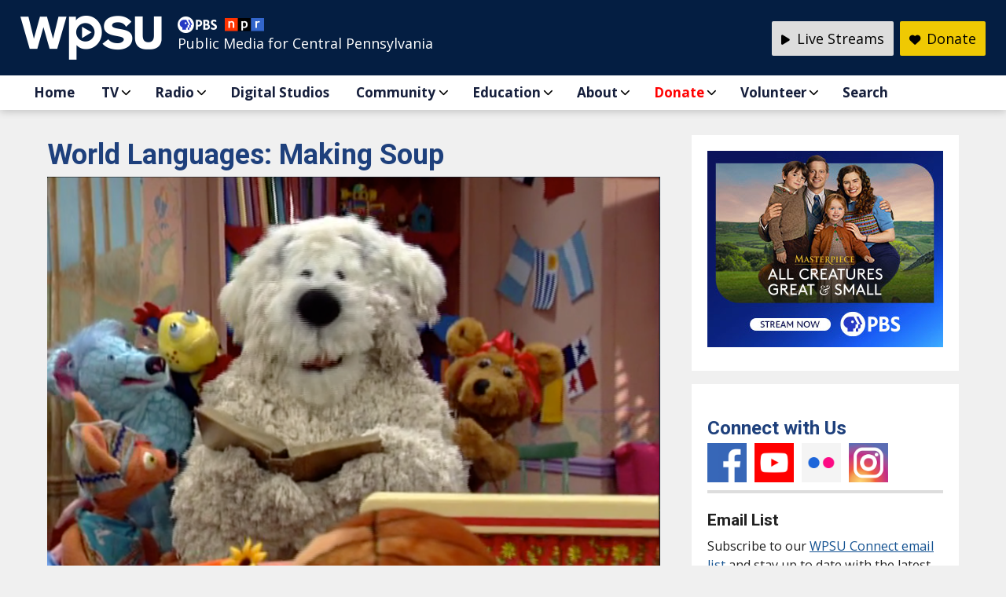

--- FILE ---
content_type: text/html; charset=UTF-8
request_url: https://wpsu.psu.edu/world-languages-making-soup/
body_size: 12929
content:
<!DOCTYPE html PUBLIC "-//W3C//DTD XHTML 1.0 Transitional//EN" "http://www.w3.org/TR/xhtml1/DTD/xhtml1-transitional.dtd">
<html xmlns="http://www.w3.org/1999/xhtml" lang="en-US">  
<head profile="http://gmpg.org/xfn/11">
<title>World Languages: Making Soup</title>
	
	
	
	
<meta http-equiv="Content-Type" content="text/html; charset=UTF-8" />  
<meta name="description" content="Goldilocks (Ricitos de Oro, played by Niña) returns to the home of The Three Bears (Los tres osos) to redeem herself by making soup. But first she leaves to find her friend, Little Rat (Ratoncito), to help her. Once again the soup turns out to be too hot to eat and the entire group goes [&hellip;]" />
<meta name="keywords" content="" />
<meta property="og:title" content="World Languages: Making Soup" />
<meta property="og:description" content="Goldilocks (Ricitos de Oro, played by Niña) returns to the home of The Three Bears (Los tres osos) to redeem herself by making soup. But first she leaves to find her friend, Little Rat (Ratoncito), to help her. Once again the soup turns out to be too hot to eat and the entire group goes [&hellip;]" />
<meta property="og:type" content="website" />
<meta property="og:url" content="https://wpsu.org/world-languages-making-soup/"/>
<meta property="og:image" content="https://wpsu.org/wp-content/uploads/2022/08/SALSA-Spanish.png" />

<!-- Favicon Generator -->
<link rel="apple-touch-icon" sizes="57x57" href="/apple-touch-icon-57x57.png">
<link rel="apple-touch-icon" sizes="60x60" href="/apple-touch-icon-60x60.png">
<link rel="apple-touch-icon" sizes="72x72" href="/apple-touch-icon-72x72.png">
<link rel="apple-touch-icon" sizes="76x76" href="/apple-touch-icon-76x76.png">
<link rel="apple-touch-icon" sizes="114x114" href="/apple-touch-icon-114x114.png">
<link rel="apple-touch-icon" sizes="120x120" href="/apple-touch-icon-120x120.png">
<link rel="apple-touch-icon" sizes="144x144" href="/apple-touch-icon-144x144.png">
<link rel="apple-touch-icon" sizes="152x152" href="/apple-touch-icon-152x152.png">
<link rel="apple-touch-icon" sizes="180x180" href="/apple-touch-icon-180x180.png">
<link rel="icon" type="image/png" href="/favicon-32x32.png" sizes="32x32">
<link rel="icon" type="image/png" href="/android-chrome-192x192.png" sizes="192x192">
<link rel="icon" type="image/png" href="/android-chrome-144x144.png" sizes="144x144">
<link rel="icon" type="image/png" href="/favicon-96x96.png" sizes="96x96">
<link rel="icon" type="image/png" href="/favicon-16x16.png" sizes="16x16">
<link rel="manifest" href="/manifest.json">
<link rel="mask-icon" href="/safari-pinned-tab.svg" color="#5bbad5">
<meta name="msapplication-TileColor" content="#da532c">
<meta name="msapplication-TileImage" content="/mstile-144x144.png">
<meta name="theme-color" content="#ffffff">

<!-- Load Google Fonts -->
<link rel="preconnect" href="https://fonts.gstatic.com">
<link href='https://fonts.googleapis.com/css?family=Bitter:400,700,400italic' rel='stylesheet' type='text/css'>
<link href='https://fonts.googleapis.com/css?family=Open+Sans:300italic,400italic,600italic,700italic,800italic,400,300,600,700,800' rel='stylesheet' type='text/css'>
<link rel="preconnect" href="https://fonts.googleapis.com">
<link rel="preconnect" href="https://fonts.gstatic.com" crossorigin>
<link href="https://fonts.googleapis.com/css2?family=Montserrat:ital,wght@0,100;0,200;0,300;0,400;0,500;0,600;0,700;0,800;0,900;1,100;1,200;1,300;1,400;1,500;1,600;1,700;1,800;1,900&family=Rasa:ital,wght@0,300..700;1,300..700&family=Roboto:ital,wght@0,100;0,300;0,400;0,500;0,700;0,900;1,100;1,300;1,400;1,500;1,700;1,900&display=swap" rel="stylesheet">

<!-- Load Section Stylesheets -->
<link rel="stylesheet" href="https://wpsu.org/wp-content/themes/wpsu/css/style-v3.css" type="text/css" media="all" /> 
<link rel="stylesheet" href="https://wpsu.org/wp-content/themes/wpsu/css/footer-v3.css" type="text/css" media="all" /> 
<link rel="stylesheet" href="https://wpsu.org/wp-content/themes/wpsu/css/header-v2.css" type="text/css" media="all" />
<link rel="stylesheet" href="https://wpsu.org/wp-content/themes/wpsu/css/section-main-v4.css" type="text/css" media="all" />
<link rel="stylesheet" href="https://wpsu.org/wp-content/themes/wpsu/css/donate.css" type="text/css" media="all" /> 
<!-- Font Awesome Stylesheet -->
<link rel="stylesheet" href="https://wpsu.org/wp-content/themes/wpsu/css/all.css" type="text/css" media="all" /> 
<link rel="stylesheet" href="https://wpsu.psu.edu/wp-content/themes/wpsu/css/all.css" type="text/css" media="all" /> 

<!-- Load JQuery -->
<link rel="stylesheet" href="//code.jquery.com/ui/1.13.2/themes/base/jquery-ui.css">
<script src="https://code.jquery.com/jquery-3.6.0.js"></script>
<script src="https://code.jquery.com/ui/1.13.2/jquery-ui.js"></script>

<!-- Accordions -->
<script src="https://wpsu.org/wp-content/themes/wpsu/js/accordion.js"></script>
	
<!-- Mobile view -->
<meta name="viewport" content="width=device-width, initial-scale=1"> 
<script src="https://wpsu.org/wp-content/themes/wpsu/js/modernizr.custom.js"></script>

<!-- Lity (Lightbox) -->
<script type="text/javascript" src="https://wpsu.org/wp-content/themes/wpsu/js/lity/lity.js"></script>
<link rel="stylesheet" href="https://wpsu.org/wp-content/themes/wpsu/js/lity/lity.css" type="text/css" media="all" />
	
<!-- MailChimp -->
<link href="//cdn-images.mailchimp.com/embedcode/classic-10_7.css" rel="stylesheet" type="text/css">
<style type="text/css">
	#mc_embed_signup{background:#fff; clear:left; font:14px Helvetica,Arial,sans-serif; }
	#mc_embed_signup div#mce-responses
{
    float: none;
    overflow: visible;
}
</style>



<!-- ORIGINAL ANALYTICS CODE -- STILL COLLECTS DATA -->
<script async src="https://www.googletagmanager.com/gtag/js?id=UA-2045262-1"></script>
<script>
  window.dataLayer = window.dataLayer || [];
  function gtag(){dataLayer.push(arguments);}
  gtag('js', new Date());
  gtag('config', 'UA-2045262-1');
</script>
	
<!-- NEW GOOGLE ANALYTICS 4 CODE -->
<script async src="https://www.googletagmanager.com/gtag/js?id=G-G2MRJEYXLP"></script>
<script>
  window.dataLayer = window.dataLayer || [];
  function gtag(){dataLayer.push(arguments);}
  gtag('js', new Date());

  gtag('config', 'G-G2MRJEYXLP');
</script>

<!-- UNKNOWN USAGE -- REQUESTED BY LMILLER FEB 2021 -- REQUIRES ADDITION CODE SNIPPET IMMEDIATELY AFTER BODY TAG --> 
<script>(function(w,d,s,l,i){w[l]=w[l]||[];w[l].push({'gtm.start': 
new Date().getTime(),event:'gtm.js'});var f=d.getElementsByTagName(s)[0], 
j=d.createElement(s),dl=l!='dataLayer'?'&l='+l:'';j.async=true;j.src= 
'https://www.googletagmanager.com/gtm.js?id='+i+dl;f.parentNode.insertBefore(j,f); 
})(window,document,'script','dataLayer','GTM-5XN8XS9');</script> 

<!-- Facebook Pixel Code -->
<script>
!function(f,b,e,v,n,t,s)
{if(f.fbq)return;n=f.fbq=function(){n.callMethod?
n.callMethod.apply(n,arguments):n.queue.push(arguments)};
if(!f._fbq)f._fbq=n;n.push=n;n.loaded=!0;n.version='2.0';
n.queue=[];t=b.createElement(e);t.async=!0;
t.src=v;s=b.getElementsByTagName(e)[0];
s.parentNode.insertBefore(t,s)}(window,document,'script',
'https://connect.facebook.net/en_US/fbevents.js');
 fbq('init', '420502775001317'); 
fbq('track', 'PageView');
</script>
<noscript>
 <img height="1" width="1" 
src="https://www.facebook.com/tr?id=420502775001317&ev=PageView
&noscript=1"/>
</noscript>
<!-- End Facebook Pixel Code -->
<meta name='robots' content='max-image-preview:large' />
<link rel='dns-prefetch' href='//wpsu.org' />
<link rel='dns-prefetch' href='//a.omappapi.com' />
<link rel="alternate" type="application/rss+xml" title="WPSU &raquo; World Languages: Making Soup Comments Feed" href="https://wpsu.org/world-languages-making-soup/feed/" />
<link rel="alternate" title="oEmbed (JSON)" type="application/json+oembed" href="https://wpsu.org/wp-json/oembed/1.0/embed?url=https%3A%2F%2Fwpsu.org%2Fworld-languages-making-soup%2F" />
<link rel="alternate" title="oEmbed (XML)" type="text/xml+oembed" href="https://wpsu.org/wp-json/oembed/1.0/embed?url=https%3A%2F%2Fwpsu.org%2Fworld-languages-making-soup%2F&#038;format=xml" />
<style id='wp-img-auto-sizes-contain-inline-css' type='text/css'>
img:is([sizes=auto i],[sizes^="auto," i]){contain-intrinsic-size:3000px 1500px}
/*# sourceURL=wp-img-auto-sizes-contain-inline-css */
</style>
<link rel='stylesheet' id='wpra-lightbox-css' href='https://wpsu.org/wp-content/plugins/wp-rss-aggregator/core/css/jquery-colorbox.css?ver=1.4.33' type='text/css' media='all' />
<style id='wp-emoji-styles-inline-css' type='text/css'>

	img.wp-smiley, img.emoji {
		display: inline !important;
		border: none !important;
		box-shadow: none !important;
		height: 1em !important;
		width: 1em !important;
		margin: 0 0.07em !important;
		vertical-align: -0.1em !important;
		background: none !important;
		padding: 0 !important;
	}
/*# sourceURL=wp-emoji-styles-inline-css */
</style>
<style id='wp-block-library-inline-css' type='text/css'>
:root{--wp-block-synced-color:#7a00df;--wp-block-synced-color--rgb:122,0,223;--wp-bound-block-color:var(--wp-block-synced-color);--wp-editor-canvas-background:#ddd;--wp-admin-theme-color:#007cba;--wp-admin-theme-color--rgb:0,124,186;--wp-admin-theme-color-darker-10:#006ba1;--wp-admin-theme-color-darker-10--rgb:0,107,160.5;--wp-admin-theme-color-darker-20:#005a87;--wp-admin-theme-color-darker-20--rgb:0,90,135;--wp-admin-border-width-focus:2px}@media (min-resolution:192dpi){:root{--wp-admin-border-width-focus:1.5px}}.wp-element-button{cursor:pointer}:root .has-very-light-gray-background-color{background-color:#eee}:root .has-very-dark-gray-background-color{background-color:#313131}:root .has-very-light-gray-color{color:#eee}:root .has-very-dark-gray-color{color:#313131}:root .has-vivid-green-cyan-to-vivid-cyan-blue-gradient-background{background:linear-gradient(135deg,#00d084,#0693e3)}:root .has-purple-crush-gradient-background{background:linear-gradient(135deg,#34e2e4,#4721fb 50%,#ab1dfe)}:root .has-hazy-dawn-gradient-background{background:linear-gradient(135deg,#faaca8,#dad0ec)}:root .has-subdued-olive-gradient-background{background:linear-gradient(135deg,#fafae1,#67a671)}:root .has-atomic-cream-gradient-background{background:linear-gradient(135deg,#fdd79a,#004a59)}:root .has-nightshade-gradient-background{background:linear-gradient(135deg,#330968,#31cdcf)}:root .has-midnight-gradient-background{background:linear-gradient(135deg,#020381,#2874fc)}:root{--wp--preset--font-size--normal:16px;--wp--preset--font-size--huge:42px}.has-regular-font-size{font-size:1em}.has-larger-font-size{font-size:2.625em}.has-normal-font-size{font-size:var(--wp--preset--font-size--normal)}.has-huge-font-size{font-size:var(--wp--preset--font-size--huge)}.has-text-align-center{text-align:center}.has-text-align-left{text-align:left}.has-text-align-right{text-align:right}.has-fit-text{white-space:nowrap!important}#end-resizable-editor-section{display:none}.aligncenter{clear:both}.items-justified-left{justify-content:flex-start}.items-justified-center{justify-content:center}.items-justified-right{justify-content:flex-end}.items-justified-space-between{justify-content:space-between}.screen-reader-text{border:0;clip-path:inset(50%);height:1px;margin:-1px;overflow:hidden;padding:0;position:absolute;width:1px;word-wrap:normal!important}.screen-reader-text:focus{background-color:#ddd;clip-path:none;color:#444;display:block;font-size:1em;height:auto;left:5px;line-height:normal;padding:15px 23px 14px;text-decoration:none;top:5px;width:auto;z-index:100000}html :where(.has-border-color){border-style:solid}html :where([style*=border-top-color]){border-top-style:solid}html :where([style*=border-right-color]){border-right-style:solid}html :where([style*=border-bottom-color]){border-bottom-style:solid}html :where([style*=border-left-color]){border-left-style:solid}html :where([style*=border-width]){border-style:solid}html :where([style*=border-top-width]){border-top-style:solid}html :where([style*=border-right-width]){border-right-style:solid}html :where([style*=border-bottom-width]){border-bottom-style:solid}html :where([style*=border-left-width]){border-left-style:solid}html :where(img[class*=wp-image-]){height:auto;max-width:100%}:where(figure){margin:0 0 1em}html :where(.is-position-sticky){--wp-admin--admin-bar--position-offset:var(--wp-admin--admin-bar--height,0px)}@media screen and (max-width:600px){html :where(.is-position-sticky){--wp-admin--admin-bar--position-offset:0px}}

/*# sourceURL=wp-block-library-inline-css */
</style><style id='global-styles-inline-css' type='text/css'>
:root{--wp--preset--aspect-ratio--square: 1;--wp--preset--aspect-ratio--4-3: 4/3;--wp--preset--aspect-ratio--3-4: 3/4;--wp--preset--aspect-ratio--3-2: 3/2;--wp--preset--aspect-ratio--2-3: 2/3;--wp--preset--aspect-ratio--16-9: 16/9;--wp--preset--aspect-ratio--9-16: 9/16;--wp--preset--color--black: #000000;--wp--preset--color--cyan-bluish-gray: #abb8c3;--wp--preset--color--white: #ffffff;--wp--preset--color--pale-pink: #f78da7;--wp--preset--color--vivid-red: #cf2e2e;--wp--preset--color--luminous-vivid-orange: #ff6900;--wp--preset--color--luminous-vivid-amber: #fcb900;--wp--preset--color--light-green-cyan: #7bdcb5;--wp--preset--color--vivid-green-cyan: #00d084;--wp--preset--color--pale-cyan-blue: #8ed1fc;--wp--preset--color--vivid-cyan-blue: #0693e3;--wp--preset--color--vivid-purple: #9b51e0;--wp--preset--gradient--vivid-cyan-blue-to-vivid-purple: linear-gradient(135deg,rgb(6,147,227) 0%,rgb(155,81,224) 100%);--wp--preset--gradient--light-green-cyan-to-vivid-green-cyan: linear-gradient(135deg,rgb(122,220,180) 0%,rgb(0,208,130) 100%);--wp--preset--gradient--luminous-vivid-amber-to-luminous-vivid-orange: linear-gradient(135deg,rgb(252,185,0) 0%,rgb(255,105,0) 100%);--wp--preset--gradient--luminous-vivid-orange-to-vivid-red: linear-gradient(135deg,rgb(255,105,0) 0%,rgb(207,46,46) 100%);--wp--preset--gradient--very-light-gray-to-cyan-bluish-gray: linear-gradient(135deg,rgb(238,238,238) 0%,rgb(169,184,195) 100%);--wp--preset--gradient--cool-to-warm-spectrum: linear-gradient(135deg,rgb(74,234,220) 0%,rgb(151,120,209) 20%,rgb(207,42,186) 40%,rgb(238,44,130) 60%,rgb(251,105,98) 80%,rgb(254,248,76) 100%);--wp--preset--gradient--blush-light-purple: linear-gradient(135deg,rgb(255,206,236) 0%,rgb(152,150,240) 100%);--wp--preset--gradient--blush-bordeaux: linear-gradient(135deg,rgb(254,205,165) 0%,rgb(254,45,45) 50%,rgb(107,0,62) 100%);--wp--preset--gradient--luminous-dusk: linear-gradient(135deg,rgb(255,203,112) 0%,rgb(199,81,192) 50%,rgb(65,88,208) 100%);--wp--preset--gradient--pale-ocean: linear-gradient(135deg,rgb(255,245,203) 0%,rgb(182,227,212) 50%,rgb(51,167,181) 100%);--wp--preset--gradient--electric-grass: linear-gradient(135deg,rgb(202,248,128) 0%,rgb(113,206,126) 100%);--wp--preset--gradient--midnight: linear-gradient(135deg,rgb(2,3,129) 0%,rgb(40,116,252) 100%);--wp--preset--font-size--small: 13px;--wp--preset--font-size--medium: 20px;--wp--preset--font-size--large: 36px;--wp--preset--font-size--x-large: 42px;--wp--preset--spacing--20: 0.44rem;--wp--preset--spacing--30: 0.67rem;--wp--preset--spacing--40: 1rem;--wp--preset--spacing--50: 1.5rem;--wp--preset--spacing--60: 2.25rem;--wp--preset--spacing--70: 3.38rem;--wp--preset--spacing--80: 5.06rem;--wp--preset--shadow--natural: 6px 6px 9px rgba(0, 0, 0, 0.2);--wp--preset--shadow--deep: 12px 12px 50px rgba(0, 0, 0, 0.4);--wp--preset--shadow--sharp: 6px 6px 0px rgba(0, 0, 0, 0.2);--wp--preset--shadow--outlined: 6px 6px 0px -3px rgb(255, 255, 255), 6px 6px rgb(0, 0, 0);--wp--preset--shadow--crisp: 6px 6px 0px rgb(0, 0, 0);}:where(.is-layout-flex){gap: 0.5em;}:where(.is-layout-grid){gap: 0.5em;}body .is-layout-flex{display: flex;}.is-layout-flex{flex-wrap: wrap;align-items: center;}.is-layout-flex > :is(*, div){margin: 0;}body .is-layout-grid{display: grid;}.is-layout-grid > :is(*, div){margin: 0;}:where(.wp-block-columns.is-layout-flex){gap: 2em;}:where(.wp-block-columns.is-layout-grid){gap: 2em;}:where(.wp-block-post-template.is-layout-flex){gap: 1.25em;}:where(.wp-block-post-template.is-layout-grid){gap: 1.25em;}.has-black-color{color: var(--wp--preset--color--black) !important;}.has-cyan-bluish-gray-color{color: var(--wp--preset--color--cyan-bluish-gray) !important;}.has-white-color{color: var(--wp--preset--color--white) !important;}.has-pale-pink-color{color: var(--wp--preset--color--pale-pink) !important;}.has-vivid-red-color{color: var(--wp--preset--color--vivid-red) !important;}.has-luminous-vivid-orange-color{color: var(--wp--preset--color--luminous-vivid-orange) !important;}.has-luminous-vivid-amber-color{color: var(--wp--preset--color--luminous-vivid-amber) !important;}.has-light-green-cyan-color{color: var(--wp--preset--color--light-green-cyan) !important;}.has-vivid-green-cyan-color{color: var(--wp--preset--color--vivid-green-cyan) !important;}.has-pale-cyan-blue-color{color: var(--wp--preset--color--pale-cyan-blue) !important;}.has-vivid-cyan-blue-color{color: var(--wp--preset--color--vivid-cyan-blue) !important;}.has-vivid-purple-color{color: var(--wp--preset--color--vivid-purple) !important;}.has-black-background-color{background-color: var(--wp--preset--color--black) !important;}.has-cyan-bluish-gray-background-color{background-color: var(--wp--preset--color--cyan-bluish-gray) !important;}.has-white-background-color{background-color: var(--wp--preset--color--white) !important;}.has-pale-pink-background-color{background-color: var(--wp--preset--color--pale-pink) !important;}.has-vivid-red-background-color{background-color: var(--wp--preset--color--vivid-red) !important;}.has-luminous-vivid-orange-background-color{background-color: var(--wp--preset--color--luminous-vivid-orange) !important;}.has-luminous-vivid-amber-background-color{background-color: var(--wp--preset--color--luminous-vivid-amber) !important;}.has-light-green-cyan-background-color{background-color: var(--wp--preset--color--light-green-cyan) !important;}.has-vivid-green-cyan-background-color{background-color: var(--wp--preset--color--vivid-green-cyan) !important;}.has-pale-cyan-blue-background-color{background-color: var(--wp--preset--color--pale-cyan-blue) !important;}.has-vivid-cyan-blue-background-color{background-color: var(--wp--preset--color--vivid-cyan-blue) !important;}.has-vivid-purple-background-color{background-color: var(--wp--preset--color--vivid-purple) !important;}.has-black-border-color{border-color: var(--wp--preset--color--black) !important;}.has-cyan-bluish-gray-border-color{border-color: var(--wp--preset--color--cyan-bluish-gray) !important;}.has-white-border-color{border-color: var(--wp--preset--color--white) !important;}.has-pale-pink-border-color{border-color: var(--wp--preset--color--pale-pink) !important;}.has-vivid-red-border-color{border-color: var(--wp--preset--color--vivid-red) !important;}.has-luminous-vivid-orange-border-color{border-color: var(--wp--preset--color--luminous-vivid-orange) !important;}.has-luminous-vivid-amber-border-color{border-color: var(--wp--preset--color--luminous-vivid-amber) !important;}.has-light-green-cyan-border-color{border-color: var(--wp--preset--color--light-green-cyan) !important;}.has-vivid-green-cyan-border-color{border-color: var(--wp--preset--color--vivid-green-cyan) !important;}.has-pale-cyan-blue-border-color{border-color: var(--wp--preset--color--pale-cyan-blue) !important;}.has-vivid-cyan-blue-border-color{border-color: var(--wp--preset--color--vivid-cyan-blue) !important;}.has-vivid-purple-border-color{border-color: var(--wp--preset--color--vivid-purple) !important;}.has-vivid-cyan-blue-to-vivid-purple-gradient-background{background: var(--wp--preset--gradient--vivid-cyan-blue-to-vivid-purple) !important;}.has-light-green-cyan-to-vivid-green-cyan-gradient-background{background: var(--wp--preset--gradient--light-green-cyan-to-vivid-green-cyan) !important;}.has-luminous-vivid-amber-to-luminous-vivid-orange-gradient-background{background: var(--wp--preset--gradient--luminous-vivid-amber-to-luminous-vivid-orange) !important;}.has-luminous-vivid-orange-to-vivid-red-gradient-background{background: var(--wp--preset--gradient--luminous-vivid-orange-to-vivid-red) !important;}.has-very-light-gray-to-cyan-bluish-gray-gradient-background{background: var(--wp--preset--gradient--very-light-gray-to-cyan-bluish-gray) !important;}.has-cool-to-warm-spectrum-gradient-background{background: var(--wp--preset--gradient--cool-to-warm-spectrum) !important;}.has-blush-light-purple-gradient-background{background: var(--wp--preset--gradient--blush-light-purple) !important;}.has-blush-bordeaux-gradient-background{background: var(--wp--preset--gradient--blush-bordeaux) !important;}.has-luminous-dusk-gradient-background{background: var(--wp--preset--gradient--luminous-dusk) !important;}.has-pale-ocean-gradient-background{background: var(--wp--preset--gradient--pale-ocean) !important;}.has-electric-grass-gradient-background{background: var(--wp--preset--gradient--electric-grass) !important;}.has-midnight-gradient-background{background: var(--wp--preset--gradient--midnight) !important;}.has-small-font-size{font-size: var(--wp--preset--font-size--small) !important;}.has-medium-font-size{font-size: var(--wp--preset--font-size--medium) !important;}.has-large-font-size{font-size: var(--wp--preset--font-size--large) !important;}.has-x-large-font-size{font-size: var(--wp--preset--font-size--x-large) !important;}
/*# sourceURL=global-styles-inline-css */
</style>

<style id='classic-theme-styles-inline-css' type='text/css'>
/*! This file is auto-generated */
.wp-block-button__link{color:#fff;background-color:#32373c;border-radius:9999px;box-shadow:none;text-decoration:none;padding:calc(.667em + 2px) calc(1.333em + 2px);font-size:1.125em}.wp-block-file__button{background:#32373c;color:#fff;text-decoration:none}
/*# sourceURL=/wp-includes/css/classic-themes.min.css */
</style>
<link rel="https://api.w.org/" href="https://wpsu.org/wp-json/" /><link rel="alternate" title="JSON" type="application/json" href="https://wpsu.org/wp-json/wp/v2/posts/37895" /><link rel="EditURI" type="application/rsd+xml" title="RSD" href="https://wpsu.org/xmlrpc.php?rsd" />
<meta name="generator" content="WordPress 6.9" />
<link rel="canonical" href="https://wpsu.org/world-languages-making-soup/" />
<link rel='shortlink' href='https://wpsu.org/?p=37895' />

<!-- This site is using AdRotate v5.17.1 to display their advertisements - https://ajdg.solutions/ -->
<!-- AdRotate CSS -->
<style type="text/css" media="screen">
	.g { margin:0px; padding:0px; overflow:hidden; line-height:1; zoom:1; }
	.g img { height:auto; }
	.g-col { position:relative; float:left; }
	.g-col:first-child { margin-left: 0; }
	.g-col:last-child { margin-right: 0; }
	.g-1 { margin:0px;  width:100%; max-width:300px; height:100%; max-height:250px; }
	.g-2 { min-width:0px; max-width:900px; }
	.b-2 { margin:0px; }
	.g-3 { min-width:0px; max-width:600px; }
	.b-3 { margin:0px; }
	@media only screen and (max-width: 480px) {
		.g-col, .g-dyn, .g-single { width:100%; margin-left:0; margin-right:0; }
	}
</style>
<!-- /AdRotate CSS -->

</head>

<body>
<!-- Google Tag Manager (noscript) --> 
<noscript><iframe src="https://www.googletagmanager.com/ns.html?id=GTM-5XN8XS9" height="0" width="0" style="display:none;visibility:hidden"></iframe></noscript>
<!-- End Google Tag Manager (noscript) --> 

<header role="banner" id="header">
    <div id="header-content">
	  <a href="#main" class="skip">Skip to main content</a>
      <div id="header-logo"><a href="https://wpsu.org" title="Return to the WPSU homepage"><img src="https://wpsu.org/wp-content/themes/wpsu/images/wpsu-logo-sprite.png" alt="WPSU logo"/></a></div>
      <div id="header-tagline"><a href="http://www.pbs.org" title="Visit pbs.org"><img src="https://wpsu.org/wp-content/themes/wpsu/images/logo_pbs.png" alt="PBS Logo" class="logo-pbs" /></a><a href="http://www.npr.org" title="Visit npr.org"><img src="https://wpsu.org/wp-content/themes/wpsu/images/logo_npr.png" alt="NPR Logo" class="logo-npr"/></a><br />
        Public Media for Central Pennsylvania</div>
      <ul id="header-buttons">
        <li id="donate"><a href="/donate/pledge" title="Make a donation to WPSU Penn State"><i class="fa-solid fa-heart" aria-hidden="true"></i> <strong>Donate</strong></a></li>
        <li id="listenlive"><a href="javascript:void(0);" class="icon" onclick="myFunction()" title="Live Streams"><i class="fa-solid fa-play" aria-hidden="true"></i> Live Streams</a>
		<ul id="streams-menu" class="streams-menu"><li id="menu-item-45163" class="menu-item menu-item-type-custom menu-item-object-custom menu-item-45163"><a href="https://live.wpsu.org/#radio">WPSU Radio</a></li>
<li id="menu-item-45160" class="menu-item menu-item-type-custom menu-item-object-custom menu-item-45160"><a href="https://live.wpsu.org/#live">WPSU TV</a></li>
<li id="menu-item-46172" class="menu-item menu-item-type-custom menu-item-object-custom menu-item-46172"><a href="https://live.wpsu.org/#weatherworld">Weather World</a></li>
<li id="menu-item-45161" class="menu-item menu-item-type-custom menu-item-object-custom menu-item-45161"><a href="https://live.wpsu.org/#pbskidslive">PBS KIDS</a></li>
<li id="menu-item-45162" class="menu-item menu-item-type-custom menu-item-object-custom menu-item-45162"><a href="https://live.wpsu.org/#WorldChannel">World Channel</a></li>
<li id="menu-item-46944" class="menu-item menu-item-type-custom menu-item-object-custom menu-item-46944"><a href="https://live.wpsu.org/#WPSUCreate">Create</a></li>
<li id="menu-item-46171" class="menu-item menu-item-type-custom menu-item-object-custom menu-item-46171"><a href="https://live.wpsu.org/#NHKJapan">NHK World-Japan</a></li>
</ul>		  
		</li>
      </ul>
	<script>
		function myFunction() {
		  var x = document.getElementById("streams-menu");
		  if (x.style.display === "block") {
			x.style.display = "none";
		  } else {
			x.style.display = "block";
		  }
		}
    </script>
	<p class="clear">&nbsp;</p>	
    </div>   

<!-- NAVIGATION -->
<nav role="navigation">
<div class="nav-container">
<div id="nav-mobile">
<!-- Codrops top bar -->
<div id="dl-menu" class="dl-menuwrapper">
<button class="dl-trigger" aria-label="Open Menu">Open Menu</button>
<ul id="menu-main-responsive-menu" class="dl-menu"><li id="menu-item-1339" class="menu-item menu-item-type-custom menu-item-object-custom menu-item-home"><a href="http://wpsu.org/">Home</a></li>
<li id="menu-item-1369" class="menu-item menu-item-type-post_type menu-item-object-page menu-item-has-children"><a href="https://wpsu.org/tv/">TV</a><ul class="dl-submenu">	<li id="menu-item-3876" class="menu-item menu-item-type-post_type menu-item-object-page"><a href="https://wpsu.org/tv/">Highlights</a></li>
	<li id="menu-item-29717" class="menu-item menu-item-type-post_type menu-item-object-page"><a href="https://wpsu.org/passport/">Passport</a></li>
	<li id="menu-item-1374" class="menu-item menu-item-type-post_type menu-item-object-page"><a href="https://wpsu.org/tv/video/">Video</a></li>
	<li id="menu-item-1371" class="menu-item menu-item-type-post_type menu-item-object-page"><a href="https://wpsu.org/tv/programs/">Programs</a></li>
	<li id="menu-item-1373" class="menu-item menu-item-type-post_type menu-item-object-page"><a href="https://wpsu.org/tv/schedules/">Schedules</a></li>
	<li id="menu-item-19387" class="menu-item menu-item-type-custom menu-item-object-custom"><a href="http://live.wpsu.org">WPSU Live Stream</a></li>
	<li id="menu-item-9867" class="menu-item menu-item-type-custom menu-item-object-custom"><a href="http://video.wpsu.org">PBS Video</a></li>
	<li id="menu-item-15572" class="menu-item menu-item-type-custom menu-item-object-custom"><a href="http://worldchannel.org">WPSU WORLD</a></li>
	<li id="menu-item-15571" class="menu-item menu-item-type-custom menu-item-object-custom"><a href="http://createtv.com">WPSU Create</a></li>
	<li id="menu-item-35418" class="menu-item menu-item-type-custom menu-item-object-custom"><a href="https://live.wpsu.org/#pbskidslive">PBS Kids Live</a></li>
</ul></li>
<li id="menu-item-1375" class="menu-item menu-item-type-custom menu-item-object-custom menu-item-has-children"><a href="http://radio.wpsu.org">Radio</a><ul class="dl-submenu">	<li id="menu-item-34862" class="menu-item menu-item-type-custom menu-item-object-custom"><a href="https://radio.wpsu.org/">Top Stories</a></li>
	<li id="menu-item-34857" class="menu-item menu-item-type-custom menu-item-object-custom"><a href="https://radio.wpsu.org/local-news">Local News</a></li>
	<li id="menu-item-34858" class="menu-item menu-item-type-custom menu-item-object-custom"><a href="https://radio.wpsu.org/all-shows">Programs</a></li>
	<li id="menu-item-34859" class="menu-item menu-item-type-custom menu-item-object-custom"><a href="https://radio.wpsu.org/wpsu-radio-schedule">Schedules</a></li>
	<li id="menu-item-34860" class="menu-item menu-item-type-custom menu-item-object-custom"><a href="https://radio.wpsu.org/frequencies">Frequencies</a></li>
	<li id="menu-item-34861" class="menu-item menu-item-type-custom menu-item-object-custom"><a href="https://radio.wpsu.org/contact-wpsu-radio-staff">Contact Us</a></li>
</ul></li>
<li id="menu-item-8030" class="menu-item menu-item-type-post_type menu-item-object-page"><a href="https://wpsu.org/digital/">Digital Studios</a></li>
<li id="menu-item-1349" class="menu-item menu-item-type-post_type menu-item-object-page menu-item-has-children"><a href="https://wpsu.org/community/">Community</a><ul class="dl-submenu">	<li id="menu-item-1352" class="menu-item menu-item-type-post_type menu-item-object-page"><a href="https://wpsu.org/events/">Events</a></li>
	<li id="menu-item-6012" class="menu-item menu-item-type-custom menu-item-object-custom"><a href="http://radio.wpsu.org/community-calendar">Calendar</a></li>
	<li id="menu-item-5052" class="menu-item menu-item-type-post_type menu-item-object-page"><a href="https://wpsu.org/donate/volunteer/">Volunteer</a></li>
	<li id="menu-item-39258" class="menu-item menu-item-type-post_type menu-item-object-page"><a href="https://wpsu.org/community/visit-wpsu/">Visit WPSU</a></li>
</ul></li>
<li id="menu-item-20890" class="menu-item menu-item-type-post_type menu-item-object-page menu-item-has-children"><a href="https://wpsu.org/learningathome/">Education</a><ul class="dl-submenu">	<li id="menu-item-20892" class="menu-item menu-item-type-post_type menu-item-object-page"><a href="https://wpsu.org/learningathome/">Your Learning Neighborhood</a></li>
	<li id="menu-item-23003" class="menu-item menu-item-type-post_type menu-item-object-page"><a href="https://wpsu.org/learningathome/educators/">Educators</a></li>
	<li id="menu-item-44928" class="menu-item menu-item-type-post_type menu-item-object-post"><a href="https://wpsu.org/wpsu-education-ambassador-program/">WPSU Education Ambassadors</a></li>
	<li id="menu-item-34662" class="menu-item menu-item-type-post_type menu-item-object-page"><a href="https://wpsu.org/learningathome/careers/">Career Readiness</a></li>
	<li id="menu-item-37338" class="menu-item menu-item-type-post_type menu-item-object-page"><a href="https://wpsu.org/learningathome/cozycorners/">Cozy Corners</a></li>
	<li id="menu-item-34663" class="menu-item menu-item-type-custom menu-item-object-custom"><a href="https://virtualfieldtrips.wpsu.org">Virtual Field Trips</a></li>
	<li id="menu-item-20891" class="menu-item menu-item-type-post_type menu-item-object-page"><a href="https://wpsu.org/learningathome/games/">Games</a></li>
	<li id="menu-item-35417" class="menu-item menu-item-type-custom menu-item-object-custom"><a href="https://live.wpsu.org/#pbskidslive">PBS Kids Live</a></li>
</ul></li>
<li id="menu-item-1340" class="menu-item menu-item-type-post_type menu-item-object-page menu-item-has-children"><a href="https://wpsu.org/about/">About</a><ul class="dl-submenu">	<li id="menu-item-1378" class="menu-item menu-item-type-post_type menu-item-object-page"><a href="https://wpsu.org/about/">About WPSU</a></li>
	<li id="menu-item-1344" class="menu-item menu-item-type-post_type menu-item-object-page"><a href="https://wpsu.org/about/coverage-area/">Coverage Area</a></li>
	<li id="menu-item-1348" class="menu-item menu-item-type-post_type menu-item-object-page"><a href="https://wpsu.org/about/public/">Public Files</a></li>
	<li id="menu-item-18419" class="menu-item menu-item-type-post_type menu-item-object-page"><a href="https://wpsu.org/about/wpsu-senior-leadership/">WPSU Senior Leadership</a></li>
	<li id="menu-item-1342" class="menu-item menu-item-type-post_type menu-item-object-page"><a href="https://wpsu.org/about/board/">WPSU Board of Representatives</a></li>
	<li id="menu-item-1341" class="menu-item menu-item-type-post_type menu-item-object-page"><a href="https://wpsu.org/about/board-meetings/">Boards and Committees</a></li>
	<li id="menu-item-1346" class="menu-item menu-item-type-post_type menu-item-object-page"><a href="https://wpsu.org/about/jobs/">Jobs</a></li>
	<li id="menu-item-1345" class="menu-item menu-item-type-post_type menu-item-object-page"><a href="https://wpsu.org/about/internships/">Internships</a></li>
	<li id="menu-item-1343" class="menu-item menu-item-type-post_type menu-item-object-page"><a href="https://wpsu.org/about/contact/">Contact Us</a></li>
	<li id="menu-item-21807" class="menu-item menu-item-type-post_type menu-item-object-page"><a href="https://wpsu.org/press-releases/">Press Releases</a></li>
	<li id="menu-item-3957" class="menu-item menu-item-type-post_type menu-item-object-page"><a href="https://wpsu.org/about/awards/">WPSU Awards</a></li>
	<li id="menu-item-3959" class="menu-item menu-item-type-custom menu-item-object-custom"><a href="http://creativeservices.psu.edu">Creative Services</a></li>
</ul></li>
<li id="menu-item-1353" class="menu-item menu-item-type-post_type menu-item-object-page menu-item-has-children"><a href="https://wpsu.org/donate/">Donate</a><ul class="dl-submenu">	<li id="menu-item-32834" class="menu-item menu-item-type-post_type menu-item-object-page"><a href="https://wpsu.org/donate/">Ways to Give to WPSU</a></li>
	<li id="menu-item-1356" class="menu-item menu-item-type-post_type menu-item-object-page"><a href="https://wpsu.org/donate/pledge/">Pledge/Join/Renew</a></li>
	<li id="menu-item-18542" class="menu-item menu-item-type-post_type menu-item-object-page"><a href="https://wpsu.org/business/">Business Support</a></li>
	<li id="menu-item-1354" class="menu-item menu-item-type-post_type menu-item-object-page"><a href="https://wpsu.org/donate/majorgiving/">Major Giving</a></li>
	<li id="menu-item-1355" class="menu-item menu-item-type-post_type menu-item-object-page"><a href="https://wpsu.org/donate/keystone/">Keystone Society</a></li>
	<li id="menu-item-45934" class="menu-item menu-item-type-custom menu-item-object-custom"><a href="https://wpsu.org/wp-content/uploads/2024/12/WPSU-Champions-of-Education.pdf">WPSU Champions of Education</a></li>
	<li id="menu-item-5727" class="menu-item menu-item-type-custom menu-item-object-custom"><a href="https://careasy.org/nonprofit/WPSU">Vehicle Donation</a></li>
</ul></li>
<li id="menu-item-17075" class="menu-item menu-item-type-post_type menu-item-object-page menu-item-has-children"><a href="https://wpsu.org/volunteer/">Volunteer</a><ul class="dl-submenu">	<li id="menu-item-17365" class="menu-item menu-item-type-post_type menu-item-object-page"><a href="https://wpsu.org/volunteer/">Volunteer</a></li>
	<li id="menu-item-17092" class="menu-item menu-item-type-post_type menu-item-object-page"><a href="https://wpsu.org/current-volunteers/">Registered Volunteers</a></li>
	<li id="menu-item-17094" class="menu-item menu-item-type-post_type menu-item-object-page"><a href="https://wpsu.org/group-volunteer-information/">Group Volunteers</a></li>
	<li id="menu-item-17093" class="menu-item menu-item-type-post_type menu-item-object-page"><a href="https://wpsu.org/youth-volunteer-opportunities/">Youth Volunteers</a></li>
</ul></li>
<li id="menu-item-6089" class="menu-item menu-item-type-post_type menu-item-object-page"><a href="https://wpsu.org/unified-search/">Search</a></li>
</ul></div><!-- #dl-menu .dl-menuwrapper -->

<script src="https://wpsu.org/wp-content/themes/wpsu/js/jquery.dlmenu.js"></script>
<script>
jQuery(function() {
	jQuery( '#dl-menu' ).dlmenu({
		animationClasses : { classin : 'dl-animate-in-2', classout : 'dl-animate-out-2' }
	});
});
</script>
</div><!-- end #nav-mobile -->
</div><!-- end .container -->
</nav></header>

<main id="main">
<div class="container">
<div id="content" class="post-world-languages-making-soup">
<h1>World Languages: Making Soup</h1>
<div class="featured-image"><img width="1746" height="1332" src="https://wpsu.org/wp-content/uploads/2022/08/SALSA-Spanish.png" class="attachment-post-thumbnail size-post-thumbnail wp-post-image" alt="Five large puppets reading a book" decoding="async" fetchpriority="high" /></div><p>Goldilocks (Ricitos de Oro, played by Niña) returns to the home of The Three Bears (Los tres osos) to redeem herself by making soup. But first she leaves to find her friend, Little Rat (Ratoncito), to help her. Once again the soup turns out to be too hot to eat and the entire group goes for a walk-all except Salsa, who enjoys the soup on his own.</p>
<p><a href="https://wpsu.pbslearningmedia.org/resource/48bdde49-fbf1-4a9a-9d7f-9ca7ab54fa6f/episode-102-making-soup/" title="View more information about World Languages: Making Soup">More Info &raquo;</a></p></div><!-- end content -->

<div id="sidebar">
<!-- AD BANNER ROTATOR -->
<section class="adrotate_widgets">
	<div class="g g-2"><div class="g-col b-2 a-99"><a class="gofollow" data-track="OTksMiw2MA==" href="https://www.pbs.org/show/all-creatures-great-and-small/"><img src="https://wpsu.org/wp-content/uploads/2026/01/PBS_AO25_WINTER_DRAMA_ACGAS_300x250_StreamNow.jpg" alt="Watch All Creatures Great and Small on Passport" /></a></div></div></section>

<section id="text-127" class="widget widget_text"><h2>Connect with Us</h2>			<div class="textwidget"><ul class="social-icons-large">
<li class="facebook-large"><a title="Facebook" href="https://www.facebook.com/wpsu.org">Facebook</a></li>
<li class="youtube-large"><a title="YouTube" href="https://www.youtube.com/user/wpsu">YouTube</a></li>
<li class="flickr-large"><a title="Flickr" href="https://www.flickr.com/photos/wpsuphotos/">Flickr</a></li>
<li class="instagram-large"><a title="Instagram" href="https://www.instagram.com/wpsu/?ref=badge">Instagram</a></li>
</ul>
<hr />
<h3>Email List</h3>
<p>Subscribe to our <a href="http://wpsu.org/mailinglist">WPSU Connect email list</a> and stay up to date with the latest news, programming, and events from WPSU-TV and WPSU-FM.</p>
</div>
		</section><section id="custom_html-4" class="widget_text widget widget_custom_html"><h2>Contact Us</h2><div class="textwidget custom-html-widget"><img src="https://wpsu.org/wp-content/themes/wpsu/images/outreach-building.jpg" alt="Street view of the Outreach Building" class="building" />
<p><strong>WPSU Penn State</strong><br>
238 Outreach Building<br>
100 Innovation Boulevard<br>
State College PA 16803<br>
814-865-3333<br>
<a href="mailto:wpsu@psu.edu" title="Email wpsu@psu.edu">wpsu@psu.edu</a></p>
<p><strong><a href="/about/contact" title="Visit our Contact Us page">More info &raquo;</a></strong> | <strong><a href="/about/driving_directions" title="View driving directions and a map">Get directions &raquo;</a></strong></p></div></section></div><!-- end #sidebar -->
<p class="clear">&nbsp;</p>
</div><!-- end .container -->
</main><!-- end #main -->


<footer role="contentinfo">
<section id="footer-links">
<div class="footer-sites">
  <h2>Our Sites</h2>
  <ul>
    <li><a href="https://radio.wpsu.org">WPSU Radio</a></li>
    <li><a href="https://video.wpsu.org">WPSU Video</a></li>
    <li><a href="https://wpsu.org/education">WPSU Education</a></li>
    <li><a href="https://virtualfieldtrips.wpsu.org">Virtual Field Trips</a></li>
	<li><a href="https://creativeservices.psu.edu">Creative Services</a></li>
    <li><a href="https://speakinggrief.org">Speaking Grief</a></li>
    <li><a href="https://learninggrief.org">Learning Grief</a></li>
  </ul>
</div>
<div class="footer-connect">
  <h2>Connect with Us</h2>
  <ul>
    <li><a href="https://wpsu.org/mailinglist">Newsletters</a></li>
    <li><a href="https://wpsu.org/about/contact/">Contact Us</a></li>
  </ul>
  <div class="footer-social"> <a href="https://www.facebook.com/wpsu.org" title="Facebook"><i class="fa-brands fa-square-facebook"></i></a> <!--<i class="fa-brands fa-square-x-twitter"></i>--> <a href="https://www.youtube.com/user/wpsu"><i class="fa-brands fa-square-youtube"></i></a> <a href="https://www.instagram.com/wpsu/?ref=badge"><i class="fa-brands fa-square-instagram"></i></a> <a href="https://www.flickr.com/photos/wpsuphotos/"><i class="fa-brands fa-flickr"></i></a> </div>
  <h2><br>
    Email</h2>
  <p><strong>General:</strong> <a href="mailto:wpsu@psu.edu" title="Email wpsu@psu.edu">wpsu@psu.edu</a><br>
    <strong>Web:</strong> <a href="mailto:webmaster.wpsu@psu.edu" title="Email webmaster.wpsu@psu.edu">webmaster.wpsu@psu.edu</a></p>
  </p>
	</div>
<div class="footer-contact">
<h2>Address</h2>
<p>238 Outreach Building<br>
  100 Innovation Boulevard<br>
  State College, PA 16803</p>
<h2>Phone</h2>
<p><a href="tel:814-865-3333">814-865-3333</a></p>
</div>
<div class="footer-affiliates">
<h2>Affiliated Sites</h2>
<ul>
  <li><a href="https://outreach.psu.edu">Penn State Outreach</a></li>
  <li><a href="https://npr.org">NPR</a></li>
  <li><a href="https://pbs.org">PBS</a></li>
  <li><a href="https://pbskids.org">PBS Kids</a></li>
  <li><a href="https://wpsu.pbslearningmedia.org/">PBS Learning Media</a></li>
</ul>
	</div>
</section>
<section id="disclaimer">
  <div class="disclaimer-contact">
    <ul>
      <li><a href="/about/jobs/">Employment</a></li>
      <li><a href="/search/">Search</a></li>
      <li><a href="https://wpsu.org/about/fcc-applications/">FCC Applications</a></li>
    </ul>
    <ul>
      <li><a href="https://staff.wpsu.org">Employee Resources</a></li>
      <li><a href="https://board.wpsu.org">Board Portal</a></li>
    </ul>
  </div>
  <div class="disclaimer-legal">
    <ul>
      <li><a href="http://www.psu.edu/web-privacy-statement">Privacy</a></li>
      <li><a href="http://guru.psu.edu/policies/AD85.html">Non-discrimination</a></li>
      <li><a href="http://www.psu.edu/accessibilitystatement">Accessibility</a></li>
      <li><a href="http://www.psu.edu/copyright-information">Copyright</a></li>
    </ul>
    <p>The Pennsylvania State University &copy; 2026</p>
  </div>
  <p class="clear">&nbsp;</p>
</section>
<!-- end #disclaimer --> 
<!--<section id="fcc">
<div class="container">
<section id="text-122" class="widget widget_text"><h2>FCC Links</h2>			<div class="textwidget"><ul>
<li><a title="Read about the station and the Public Inspection Files" href="https://publicfiles.fcc.gov/tv-profile/WPSU-TV">WPSU-TV FCC Public File</a></li>
<li><a href="https://publicfiles.fcc.gov/fm-profile/WPSU">WPSU-FM FCC Public File</a></li>
<li><a href="https://publicfiles.fcc.gov/fm-profile/WPSX">WPSX-FM FCC Public File</a></li>
<li><a title="Read the EEO Public File Report (Adobe PDF)" href="https://wpsu.org/pdf/public/WPSU-EEO-Report-2021.pdf">FCC Annual EEO Report</a></li>
<li><a href="https://wpsu.org/about/fcc-applications/">WPSU-TV FCC Applications</a></li>
<li><a href="https://wpsu.org/about/fcc-applications/">WPSU-FM FCC Applications</a></li>
<li><a href="https://wpsu.org/about/fcc-applications/">WPSX-FM FCC Applications</a></li>
</ul>
</div>
		</section></div>
</section>-->
</footer>
<script type="speculationrules">
{"prefetch":[{"source":"document","where":{"and":[{"href_matches":"/*"},{"not":{"href_matches":["/wp-*.php","/wp-admin/*","/wp-content/uploads/*","/wp-content/*","/wp-content/plugins/*","/wp-content/themes/wpsu/*","/*\\?(.+)"]}},{"not":{"selector_matches":"a[rel~=\"nofollow\"]"}},{"not":{"selector_matches":".no-prefetch, .no-prefetch a"}}]},"eagerness":"conservative"}]}
</script>
<!-- This site is converting visitors into subscribers and customers with OptinMonster - https://optinmonster.com :: Campaign Title: PBS app - FAQ version -->
<script>(function(d,u,ac){var s=d.createElement('script');s.type='text/javascript';s.src='https://a.omappapi.com/app/js/api.min.js';s.async=true;s.dataset.user=u;s.dataset.campaign=ac;d.getElementsByTagName('head')[0].appendChild(s);})(document,259129,'bykrxbtip1gsydywg6ks');</script>
<!-- / OptinMonster --><!-- This site is converting visitors into subscribers and customers with OptinMonster - https://optinmonster.com :: Campaign Title: PBS app - TV/digital page -->
<script>(function(d,u,ac){var s=d.createElement('script');s.type='text/javascript';s.src='https://a.omappapi.com/app/js/api.min.js';s.async=true;s.dataset.user=u;s.dataset.campaign=ac;d.getElementsByTagName('head')[0].appendChild(s);})(document,259129,'f2hdecpkvixqniwmij2q');</script>
<!-- / OptinMonster -->		<script type="text/javascript">
		var bykrxbtip1gsydywg6ks_shortcode = true;var f2hdecpkvixqniwmij2q_shortcode = true;		</script>
		<script type="text/javascript" id="adrotate-groups-js-extra">
/* <![CDATA[ */
var impression_object = {"ajax_url":"https://wpsu.org/wp-admin/admin-ajax.php"};
//# sourceURL=adrotate-groups-js-extra
/* ]]> */
</script>
<script type="text/javascript" src="https://wpsu.org/wp-content/plugins/adrotate/library/jquery.groups.js" id="adrotate-groups-js"></script>
<script type="text/javascript" id="adrotate-clicker-js-extra">
/* <![CDATA[ */
var click_object = {"ajax_url":"https://wpsu.org/wp-admin/admin-ajax.php"};
//# sourceURL=adrotate-clicker-js-extra
/* ]]> */
</script>
<script type="text/javascript" src="https://wpsu.org/wp-content/plugins/adrotate/library/jquery.clicker.js" id="adrotate-clicker-js"></script>
<script>(function(d){var s=d.createElement("script");s.type="text/javascript";s.src="https://a.omappapi.com/app/js/api.min.js";s.async=true;s.id="omapi-script";d.getElementsByTagName("head")[0].appendChild(s);})(document);</script><script type="text/javascript" src="https://wpsu.org/wp-content/plugins/optinmonster/assets/dist/js/helper.min.js?ver=2.16.22" id="optinmonster-wp-helper-js"></script>
<script id="wp-emoji-settings" type="application/json">
{"baseUrl":"https://s.w.org/images/core/emoji/17.0.2/72x72/","ext":".png","svgUrl":"https://s.w.org/images/core/emoji/17.0.2/svg/","svgExt":".svg","source":{"concatemoji":"https://wpsu.org/wp-includes/js/wp-emoji-release.min.js?ver=6.9"}}
</script>
<script type="module">
/* <![CDATA[ */
/*! This file is auto-generated */
const a=JSON.parse(document.getElementById("wp-emoji-settings").textContent),o=(window._wpemojiSettings=a,"wpEmojiSettingsSupports"),s=["flag","emoji"];function i(e){try{var t={supportTests:e,timestamp:(new Date).valueOf()};sessionStorage.setItem(o,JSON.stringify(t))}catch(e){}}function c(e,t,n){e.clearRect(0,0,e.canvas.width,e.canvas.height),e.fillText(t,0,0);t=new Uint32Array(e.getImageData(0,0,e.canvas.width,e.canvas.height).data);e.clearRect(0,0,e.canvas.width,e.canvas.height),e.fillText(n,0,0);const a=new Uint32Array(e.getImageData(0,0,e.canvas.width,e.canvas.height).data);return t.every((e,t)=>e===a[t])}function p(e,t){e.clearRect(0,0,e.canvas.width,e.canvas.height),e.fillText(t,0,0);var n=e.getImageData(16,16,1,1);for(let e=0;e<n.data.length;e++)if(0!==n.data[e])return!1;return!0}function u(e,t,n,a){switch(t){case"flag":return n(e,"\ud83c\udff3\ufe0f\u200d\u26a7\ufe0f","\ud83c\udff3\ufe0f\u200b\u26a7\ufe0f")?!1:!n(e,"\ud83c\udde8\ud83c\uddf6","\ud83c\udde8\u200b\ud83c\uddf6")&&!n(e,"\ud83c\udff4\udb40\udc67\udb40\udc62\udb40\udc65\udb40\udc6e\udb40\udc67\udb40\udc7f","\ud83c\udff4\u200b\udb40\udc67\u200b\udb40\udc62\u200b\udb40\udc65\u200b\udb40\udc6e\u200b\udb40\udc67\u200b\udb40\udc7f");case"emoji":return!a(e,"\ud83e\u1fac8")}return!1}function f(e,t,n,a){let r;const o=(r="undefined"!=typeof WorkerGlobalScope&&self instanceof WorkerGlobalScope?new OffscreenCanvas(300,150):document.createElement("canvas")).getContext("2d",{willReadFrequently:!0}),s=(o.textBaseline="top",o.font="600 32px Arial",{});return e.forEach(e=>{s[e]=t(o,e,n,a)}),s}function r(e){var t=document.createElement("script");t.src=e,t.defer=!0,document.head.appendChild(t)}a.supports={everything:!0,everythingExceptFlag:!0},new Promise(t=>{let n=function(){try{var e=JSON.parse(sessionStorage.getItem(o));if("object"==typeof e&&"number"==typeof e.timestamp&&(new Date).valueOf()<e.timestamp+604800&&"object"==typeof e.supportTests)return e.supportTests}catch(e){}return null}();if(!n){if("undefined"!=typeof Worker&&"undefined"!=typeof OffscreenCanvas&&"undefined"!=typeof URL&&URL.createObjectURL&&"undefined"!=typeof Blob)try{var e="postMessage("+f.toString()+"("+[JSON.stringify(s),u.toString(),c.toString(),p.toString()].join(",")+"));",a=new Blob([e],{type:"text/javascript"});const r=new Worker(URL.createObjectURL(a),{name:"wpTestEmojiSupports"});return void(r.onmessage=e=>{i(n=e.data),r.terminate(),t(n)})}catch(e){}i(n=f(s,u,c,p))}t(n)}).then(e=>{for(const n in e)a.supports[n]=e[n],a.supports.everything=a.supports.everything&&a.supports[n],"flag"!==n&&(a.supports.everythingExceptFlag=a.supports.everythingExceptFlag&&a.supports[n]);var t;a.supports.everythingExceptFlag=a.supports.everythingExceptFlag&&!a.supports.flag,a.supports.everything||((t=a.source||{}).concatemoji?r(t.concatemoji):t.wpemoji&&t.twemoji&&(r(t.twemoji),r(t.wpemoji)))});
//# sourceURL=https://wpsu.org/wp-includes/js/wp-emoji-loader.min.js
/* ]]> */
</script>
<!-- AdRotate JS -->
<script type="text/javascript">
jQuery(document).ready(function(){
if(jQuery.fn.gslider) {
	jQuery('.g-1').gslider({ groupid: 1, speed: 6000 });
}
});
</script>
<!-- /AdRotate JS -->

		<script type="text/javascript">var omapi_localized = {
			ajax: 'https://wpsu.org/wp-admin/admin-ajax.php?optin-monster-ajax-route=1',
			nonce: 'db21b71032',
			slugs:
			{"bykrxbtip1gsydywg6ks":{"slug":"bykrxbtip1gsydywg6ks","mailpoet":false},"f2hdecpkvixqniwmij2q":{"slug":"f2hdecpkvixqniwmij2q","mailpoet":false}}		};</script>
				<script type="text/javascript">var omapi_data = {"object_id":37895,"object_key":"post","object_type":"post","term_ids":[664,892],"wp_json":"https:\/\/wpsu.org\/wp-json","wc_active":false,"edd_active":false,"nonce":"f3d06a5c47"};</script>
		<!-- Twitter universal website tag code --> 
<script>
!function(e,t,n,s,u,a){e.twq||(s=e.twq=function(){s.exe?s.exe.apply(s,arguments):s.queue.push(arguments);
},s.version='1.1',s.queue=[],u=t.createElement(n),u.async=!0,u.src='//static.ads-twitter.com/uwt.js',
a=t.getElementsByTagName(n)[0],a.parentNode.insertBefore(u,a))}(window,document,'script');
// Insert Twitter Pixel ID and Standard Event data below
twq('init','nzhcm');
twq('track','PageView');
</script> 
<!-- End Twitter universal website tag code -->
</body>
</html>


--- FILE ---
content_type: text/css
request_url: https://wpsu.org/wp-content/themes/wpsu/css/donate.css
body_size: 2355
content:
@charset "UTF-8";
/*  styles for the Donate page template : single-wpsu_pledge.php  */

/*** Validation Classes ***/
   label.error
   {
      color: RED;
      padding-left: 10px;
   }

/*** Donation Buttons ***/
   button.donateButton
   {
      padding: 10px;
      margin: 10px;
      width: 200px;
      height: 100px;
      font-size: 2em;
      border-radius: 5px;
      border: solid 1px #ccc;
      cursor: pointer;
   }
   button.donateButton:hover
   {
      border: solid 1px RED;
   }
   button.donateButton.active
   {
      background-color: RED;
      border: solid 4px RED;
      color: #FFF;
   }

/*** Amount of money styles ***/
   #otherAmountWrapper
   {
   }
   #otherAmountWrapperInnter span:first-of-type
   {
      font-size: 1.5em;
   }
   .text-muted
   {
       color: #999;
   }
   #amount, #gift-choice
   {
      font-size: 1.5em;
   }
   #amount.ubound_warning
   {
      border: solid 1px RED;
   }

/*** Warning Box ***/
   #minAmountWarning
   {
   }
   #extraAmountThanks
   {
      display: none;
      color: GREEN;
   }
   #extraAmountPassport
   {
      display: none;
      color: GREEN;
   }
   #extraAmountPassportEmail
   {
      display: none;
      /*color: GREEN;*/
   }

   input[type="checkbox"]
   {
        cursor: pointer;
        /* Double-sized Checkboxes */
        -ms-transform: scale(1.5); /* IE */
        -moz-transform: scale(1.5); /* FF */
        -webkit-transform: scale(1.5); /* Safari and Chrome */
        -o-transform: scale(1.5); /* Opera */
        padding: 10px;
        margin: 10px;
   }
   input[type="checkbox"] + label 
   { 
       cursor: pointer;
   }
   
   /* dont change font size on class add */   
   #minAmountWarning.donate_alert {
        font-size: inherit;
   }   
   
   .donate-caution { background: #ffc; padding: 1em 2em; border: 1px solid #cc9; margin: 0 0 1em 0 }
   
.donationamount
{
    border: 2px solid #fff;
    padding: 10px;
    margin: 0 1% 1em 0;
    width: 45%;
    float: left;
        /*min-height: 270px;*/
    min-height: 450px;
}
    
.donationamount blockquote { margin-top: .7em; }
.option { text-transform: uppercase; font-size: small; font-weight: bold; }


.donate_path {
    list-style-type:none;
    margin: 0;
    padding:0 0 1em 0;
}

.donate_path li {
    float:left;
    margin:0 10px 20px 0;
    width:120px;
    height:100px;
    position:relative;
	text-align: center;
	background-color: #fafafa;
	border-radius: 10px;
}
.donate_path i {
	font-size: 25px;
	line-height: 50px;
	padding-top: 10px;
}

.donate_path label, .donate-now input {
    display:block;
    position:absolute;
    top:0;
    left:0;
    right:0;
    bottom:0;
}

.donate_path input[type="radio"] {
    opacity:0.01;
    z-index:100;
}

.donate_path input[type="radio"]:checked + label,
.Checked + label {
	background-color: gold;
	border-radius: 10px;
	color: #333;
}

.donate_path label {
    padding:5px;
    cursor:pointer;
    z-index:90;
	color: #666;
}

.donate_path label:hover {
    background-color: lightblue;
	border-radius: 10px;
	color: #333;
}
 
.whiteBG { background-color: lightgoldenrodyellow; }

.wpsu-pa-sticker { width: 150px; height: auto; }
.sticker-img { width: 170px; float: left; }
.sticker-form { float: left; }

@media only screen and ( max-width: 767px) { 
	   .donationamount { float: none; width: auto; min-height: inherit; } 
}

/*** NEW CHANGES - 2018 AUGUST                                  ***/
/*** these have not be integrated into the above older styles   ***/
/*** simply overridding them                                    ***/
.gift-wrapper
{
    border: solid 1px #2d76c8; 
    background-color: #fff; 
    margin-top: 10px; margin-bottom: 10px; 
    padding: 20px; padding-bottom: 0; border-radius: 5px;
    box-shadow: 5px 5px 5px #ccc;
}
.gift-wrapper img.alignleft
{
    width: 200px;
    height: auto;
}
select 
{
    padding: 0 5px;
    border-radius: 3px;
    height: 30px;
}
input, textarea
{
    border: solid 1px #999;
    border-radius: 3px;
}
#giftsustain, #giftonetime
{
    margin-bottom: 0;
}
#giftsustain_label span, #giftonetime_label span
{
    font-weight: bold; 
}
#giftsustain_label small, #giftonetime_label small
{
    display: block; 
    margin-left: 40px;
}
label.ongoing_amount 
{
    display: block;
    margin: 10px; 
    padding: 10px;
    width: 20%;
    min-width: 55px;
    float: left;
    text-align: center;
    font-size: 1.5em;
}
label.ongoing_amount small 
{
    font-size: 0.5em;
    text-transform: uppercase;
}
.donationamount 
{
    border: 1px solid #ccc;
    background-color: #eee;
    border-radius: 5px;
    padding: 10px;
    margin: 0 1% 1em 0;
    width: 45%;
    min-width: 320px;
    float: left;
        /*min-height: 325px;*/
    min-height: 450px;
    opacity: 0.75;
}            
.selectedBG
{
    background-color: #fff; /*rgba(250, 226, 77, 0.5);*/ /*#fae24d;*/
    border: solid 1px #2d76c8;
    box-shadow: 5px 5px 5px #ccc;
    border-radius: 5px;
    opacity: 1;
}
form.submitted input:invalid, form.submitted select:invalid
{
    border: solid 1px red;
}
.pointer, .pointer input[type='radio']
{
    cursor: pointer;
}
img.alignleft
{
    margin: 10px;
}
.option_warning
{
    padding:10px; display: block;
    color: red; font-size: 80%;
}
.continue_button_wrapper
{
    text-align: right; font-size: 1.5em; margin-bottom: 60px;
}
.benefit_item
{
    border: solid 1px #ccc;
    background-color: #eee;
    padding: 0px;
    width: 47%;
    float: left;
    margin-bottom: 10px;
    border-radius: 5px;
    overflow: hidden;
    min-width: 340px;
    margin-right: 20px;
    opacity: 0.75;
}
.benefit_item.included
{
    opacity: 1;
    border-color: #2d76c8;
}
.benefit_item h6
{
    margin-top: 10px;
    margin-bottom: -10px;
}
.benefit_item img
{
    margin: 10px;
}
.benefit_item_header
{
    padding: 5px; 
    color: #333; 
    text-align: left; 
    font-size: 0.85em;
    font-weight: bold;   
}
.benefit_item.included
{
    box-shadow: 5px 5px 5px #ccc;
}
.benefit_item.included .benefit_item_header
{
    color: #fff;              
    background-color: #10a8ef;
}
.benefit_item_header small
{
    font-weight: normal;
}
.benefit_item_header span i
{
    padding-left: 5px;
    padding-right: 5px;
}
.benefit_item_body
{
    padding: 5px; 
}
.benefit_item.included .benefit_item_body
{
    background-color: #fff; /*rgba(250, 226, 77, 0.5);*/ /*#fae24d;*/
}
.benefit_item_footer
{
    color: #333;
    padding: 2px; 
    text-align: center;
}
.benefit_item.included .benefit_item_footer
{
    background-color: #ccc; 
    color: #333;
}
.benefit_item a.learn_more
{
    text-decoration: none; font-size: 0.80em;
}
.benefit_item .benefit_item_header span.included
{
    display: none;
}
.benefit_item.included .benefit_item_header span.included
{
    display: block;
}           
.benefit_item.included .benefit_item_header span.not-included
{
    display: none;
}
.benefit_item .benefit_item_header span.not-included span
{
    color: RED;
    font-weight: bold;
}
.pinfo-wrapper
{
    float: left; width: 200px;
    padding: 5px;
    margin: 10px;
    height: 50px;
}
.pinfo-wrapper input
{
    height: 20px;
}
.pinfo-wrapper select, .select
{
    height: 30px;
}
hr
{
    margin-top: 20px;
    margin-bottom: 40px;
}
.min-amount-warnings
{
    text-align: center; color: RED;
    font-size:1em;
    padding: 5px;
    margin: 5px;
}
.i-heart-tvorradio
{
    opacity: 0.4; font-size: 0.7em; margin-top: 20px; display: block;
}
h3.donation-heading
{
    font-weight: bold;
    margin-top: 20px;
    border-top: solid 2px #ccc;
    padding-top: 40px;    
    text-shadow: 2px 2px 5px #ccc;
}
h3.donation-heading span
{
    display: block;
    font-size: 0.75em;
    font-weight: normal;
    line-height: 0.5em;
}
#membercard-popup, #sustainer-popup, #sustainer-already-popup /* copied from #passport-popup (passport.css) */
{
    width: 700px;
    background-color: #fff;
    padding: 25px;
    margin: 0;
    min-height: 300px;
}    
.donate_alert
{
    color: #c00;
    font-size: 80%;
    background-color: #fff;
    margin: 10px 0;
    margin-top: 0;
    padding: 10px;
    border: dotted 1px;
    border-radius: 5px;
    opacity: 0.75;   
}    
#extraAmountPassportEmail
{
    /*font-size: 0.75em;*
    /*color: rgb(44, 118, 199);*/
    display: block;
    padding-left: 20px;
    margin-top: 5px;
}
#extraEmailConfirmationWarning
{
    display: none; color: red;
}
#extraPassportOptOut
{
    color: RED;
}
.pull-right
{
    float:right;
}

#get-assistance
{
  background-color: #fff;
  padding: 10px;
  margin-bottom: 10px;
  padding-left: 20px;
}



--- FILE ---
content_type: application/javascript
request_url: https://wpsu.org/wp-content/themes/wpsu/js/accordion.js
body_size: 228
content:
$(function () {
   var icons = {
     header: "ui-icon-plus",
     activeHeader: "ui-icon-minus"
   };
   $(".accordion").accordion({
      icons: icons,
      collapsible: true,
      active: false,
      header: "h5",
      heightStyle: "content"
   });
   $("#toggle").button().on("click", function () {
      if ($(".accordion").accordion("option", "icons")) {
        $(".accordion").accordion("option", "icons", null);
      } else {
        $(".accordion").accordion("option", "icons", icons);
      }
   });
});

$(function () {
   var icons = {
     header: "ui-icon-plus",
     activeHeader: "ui-icon-minus"
   };
   $(".accordion2").accordion({
      icons: icons,
      collapsible: true,
      active: false,
      header: "h2",
      heightStyle: "content"
   });
   $("#toggle").button().on("click", function () {
      if ($(".accordion2").accordion("option", "icons")) {
        $(".accordion2").accordion("option", "icons", null);
      } else {
        $(".accordion2").accordion("option", "icons", icons);
      }
   });
});

$(function () {
   var icons = {
     //header: "ui-icon-circle-plus",
     //activeHeader: "ui-icon-circle-minus"
   };
   $(".accordion-alert").accordion({
      icons: false,
      collapsible: true,
      active: false,
      header: "h2",
      heightStyle: "content"
   });
	

   $("#toggle").button().on("click", function () {
      if ($(".accordion-alert").accordion("option", "icons")) {
        $(".accordion-alert").accordion("option", "icons", null);
      } else {
        $(".accordion-alert").accordion("option", "icons", icons);
      }
   });
});